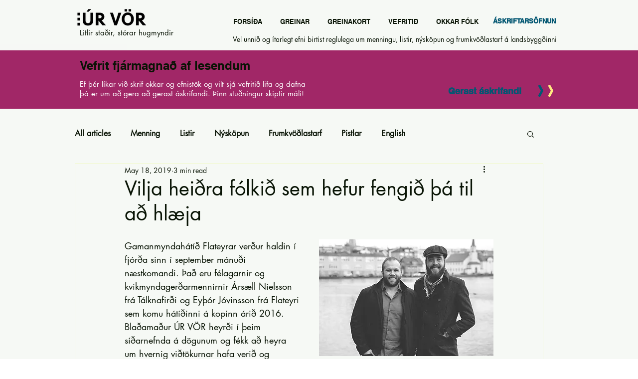

--- FILE ---
content_type: text/html; charset=utf-8
request_url: https://www.google.com/recaptcha/api2/aframe
body_size: 269
content:
<!DOCTYPE HTML><html><head><meta http-equiv="content-type" content="text/html; charset=UTF-8"></head><body><script nonce="-Eoy3NI-z-RNML-USX4YbQ">/** Anti-fraud and anti-abuse applications only. See google.com/recaptcha */ try{var clients={'sodar':'https://pagead2.googlesyndication.com/pagead/sodar?'};window.addEventListener("message",function(a){try{if(a.source===window.parent){var b=JSON.parse(a.data);var c=clients[b['id']];if(c){var d=document.createElement('img');d.src=c+b['params']+'&rc='+(localStorage.getItem("rc::a")?sessionStorage.getItem("rc::b"):"");window.document.body.appendChild(d);sessionStorage.setItem("rc::e",parseInt(sessionStorage.getItem("rc::e")||0)+1);localStorage.setItem("rc::h",'1769297196912');}}}catch(b){}});window.parent.postMessage("_grecaptcha_ready", "*");}catch(b){}</script></body></html>